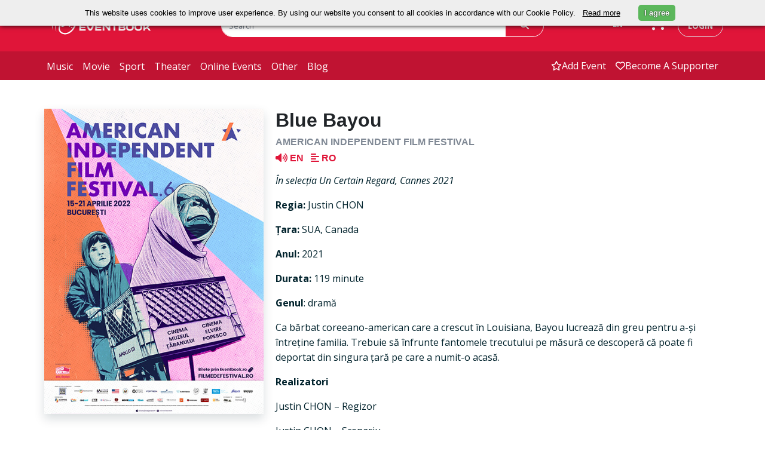

--- FILE ---
content_type: text/html; charset=UTF-8
request_url: https://eventbook.ro/film/bilete-aiff-2022-blue-bayou
body_size: 64818
content:
<!DOCTYPE html>
<html lang="en">
    <head>
        <meta charset="utf-8">
        <meta http-equiv="X-UA-Compatible" content="IE=edge">
        <meta name="viewport" content="width=device-width, initial-scale=1.0">
        <meta name="description" content="Cumpără bilete la Blue Bayou">
        <meta name="keywords" content="Bilete, Evenimente">
        <meta name="author" content="">
        <meta name="csrf-token" content="dnU2CK5wUClaRKOYzgYrZbTZi5QrWdY0mcjuHQpn">

                                    <meta property="og:url" content="https://eventbook.ro/film/bilete-aiff-2022-blue-bayou">
                            <meta property="og:type" content="website">
                            <meta property="og:title" content="Bilete la Blue Bayou">
                            <meta property="og:description" content="Cumpără bilete la Blue Bayou">
                            <meta property="og:image" content="https://storage.googleapis.com/eventbook-files/images/event/2022/04/bilete-aiff-2022-blue-bayou.jpg">
                            <meta property="og:image:width" content="263">
                            <meta property="og:image:height" content="330">
                            <meta property="twitter:card" content="summary_large_image">
                            <meta property="twitter:title" content="Bilete la Blue Bayou">
                            <meta property="twitter:description" content="Cumpără bilete la Blue Bayou">
                            <meta property="twitter:image" content="https://storage.googleapis.com/eventbook-files/images/event/2022/04/bilete-aiff-2022-blue-bayou.jpg">
                    
        <title>Bilete la Blue Bayou</title>

                                    <link rel="canonical" href="https://eventbook.ro/film/bilete-aiff-2022-blue-bayou"/>
                    
                    <link rel="stylesheet" href="/css/app.css?id=eb6775ec2b5c48a22ee11b50a4af4fff" type="text/css">
                <link rel="apple-touch-icon" sizes="180x180" href="/apple-touch-icon.png">
        <link rel="shortcut icon" href="/favicon.ico?v=1" type="image/x-icon">
        <link rel="icon" href="/favicon.ico?v=1" type="image/x-icon">
        <link rel="manifest" href="/manifest.json">
        <link rel="mask-icon" href="/safari-pinned-tab.svg" color="#5bbad5">

        <meta name="theme-color" content="#052136"><meta property="fb:app_id" content="480046318725535" />
        <meta name="google-signin-client_id" content="472512056452-7c3b1okrnk8antp2cqikv2srhv0u56tb.apps.googleusercontent.com">
        <meta name="facebook-domain-verification" content="d3k0jt9mtwue99e5flttq4p3whs93l" />

                    <script type="application/ld+json">
                {"@context":"https://schema.org","@type":"Event","name":"Blue Bayou - American Independent Film Festival","description":"\nÎn selecția Un Certain Regard, Cannes 2021\r\n\r\nRegia: Justin CHON\r\n\r\nȚara: SUA, Canada\r\n\r\nAnul: 2021\r\n\r\nDurata: 119 minute\r\n\r\nGenul: dramă\r\n\r\nCa bărbat coreeano-american care a crescut în Louisiana, Bayou lucrează din greu pentru a-și întreține familia. Trebuie să înfrunte fantomele trecutului pe mă...","image":["https://storage.googleapis.com/eventbook-files/images/event/2022/04/bilete-aiff-2022-blue-bayou.jpg"],"url":"https://eventbook.ro/film/bilete-aiff-2022-blue-bayou","eventStatus":"https://schema.org/EventScheduled","eventAttendanceMode":"https://schema.org/OfflineEventAttendanceMode"}
            </script>
        
                    <!-- Google tag (gtag.js) -->
            <script async src="https://www.googletagmanager.com/gtag/js?id=G-T9T8NCMJJ1"></script>
            <script>
                window.dataLayer = window.dataLayer || [];
                function gtag(){dataLayer.push(arguments);}
                gtag('js', new Date());

                gtag('config', 'G-T9T8NCMJJ1');
            </script>
            <!--End Google Tag-->

            <!--Google Tag for weekendsessions-->
                        <!--End Google Tag-->
                <!-- Meta Pixel Code  for control -->
                <!-- End Meta Pixel Code -->
        
        <!-- Google Tag Manager  for astra film festival-->
                <!-- End Google Tag Manager -->
         
    </head>
    <body class="bg-white">
        <!-- //master nav -->
<nav class="navbar navbar-expand-md" id="top">
    <div class="top-navbar d-flex py-md-4">
        <div class="container px-0 d-flex justify-content-around justify-content-md-start">
            <div class="col-3 ps-md-2 d-flex align-items-center">
                <a href="/" class="ps-2">
                    <img class="logo logo-eventbook" src="https://storage.googleapis.com/eventbook-files/images/logos/logo-white.png" alt="Eventbook Logo"/>
                </a>
                <a
                                                href="#"
                                        >
                    <img class="logo logo-astra d-none" src="https://storage.googleapis.com/eventbook-files/astra/logos/AFF-logo-main-white.png" alt="Astra Logo"/>
                </a>
            </div>
            <div class="col-5 col-lg-6 d-none d-md-block">
                <form class="evb-navbar-search" role="search" action="/event/search" method="GET">
                    <div class="input-group">
                        <input type="text" class="border border-white rounded-pill-left form-control" name="term" placeholder="Search" value="">
                        <span class="input-group-append">
                            <button class="btn border text-white border-white px-4 h-100 rounded-start-0" type="submit"><i class="fa-solid fa-magnifying-glass"></i></button>
                        </span>
                    </div>
                </form>
            </div>
            <div class="col-4 col-lg-3 d-inline-flex justify-content-end">
                <div class="btn-group  d-none d-md-block  pe-sm-3">
                    <span class="language-switch btn text-white dropdown-toggle" data-bs-toggle="dropdown" aria-haspopup="true" aria-expanded="false">
                        EN
                    </span>
                    <div class="language-menu dropdown-menu bg-white">
                                                    <a class="dropdown-item" 
                            href="https://eventbook.ro/film/bilete-aiff-2022-blue-bayou?lang=bg">
                            BG
                            </a>
                                                    <a class="dropdown-item" 
                            href="https://eventbook.ro/film/bilete-aiff-2022-blue-bayou?lang=de">
                            DE
                            </a>
                                                    <a class="dropdown-item" 
                            href="https://eventbook.ro/film/bilete-aiff-2022-blue-bayou?lang=en">
                            EN
                            </a>
                                                    <a class="dropdown-item" 
                            href="https://eventbook.ro/film/bilete-aiff-2022-blue-bayou?lang=es">
                            ES
                            </a>
                                                    <a class="dropdown-item" 
                            href="https://eventbook.ro/film/bilete-aiff-2022-blue-bayou?lang=fr">
                            FR
                            </a>
                                                    <a class="dropdown-item" 
                            href="https://eventbook.ro/film/bilete-aiff-2022-blue-bayou?lang=hu">
                            HU
                            </a>
                                                    <a class="dropdown-item" 
                            href="https://eventbook.ro/film/bilete-aiff-2022-blue-bayou?lang=it">
                            IT
                            </a>
                                                    <a class="dropdown-item" 
                            href="https://eventbook.ro/film/bilete-aiff-2022-blue-bayou?lang=ro">
                            RO
                            </a>
                                                    <a class="dropdown-item" 
                            href="https://eventbook.ro/film/bilete-aiff-2022-blue-bayou?lang=uk">
                            UK
                            </a>
                                            </div>
                </div>
                <div class="evb-shopping-cart d-none d-md-block pe-3">
                    <div class="cart">
                        <div class="cart-toggle">
                            <a href="/order" aria-label="go to order">
                                <div class="cart-num d-none">
                                    <span class="label label-danger" id="items_in_basket">0</span>
                                </div>
                                <i class="fa-solid fa-cart-shopping text-white"></i>
                            </a>
                        </div>
                    </div>
                </div>
                <div class="text-nowrap ps-1 d-none d-md-block">
                                            <a class="login text-decoration-none rounded-pill text-uppercase border py-2 px-3" id="loginButton" data-bs-toggle="modal" data-bs-target="#login-modal" href="#">login</a>
                                    </div>
            </div>
        </div>
        <div class="d-inline-flex d-md-none align-items-center">
            <div class="mobile-search-button text-white">
                <span class="btn collapsed" type="button" data-bs-toggle="collapse" data-bs-target="#mobile-navbar-search" aria-controls="mobile-navbar-search" aria-expanded="false" role="button" aria-label="mobile search">
                    <i class="fa-solid fa-magnifying-glass text-white"></i>
                </span>
            </div>
            <div class="ps-1 pe-1 evb-shopping-cart btn">
                <div class="cart">
                    <div class="cart-toggle">
                        <a href="/order" aria-label="go to order">
                            <div class="cart-num d-none">
                                <span class="label label-danger" id="items_in_basket">0</span>
                            </div>
                            <i class="fa-solid fa-cart-shopping text-white"></i>
                        </a>
                    </div>
                </div>
            </div>
                            <span class="navbar-toggler btn border-0 collapsed me-1" type="button" role="button" data-bs-toggle="collapse" data-bs-target="#evb-navbar" aria-controls="evb-navbar" aria-expanded="false" aria-label="open/close menu">
                    <div class="mobile-toggle-button">
                        <span></span>
                        <span></span>
                        <span></span>
                    </div>
                </span>
                    </div>
    </div>
    <div id="mobile-navbar-search" class="mobile-navbar-search justify-content-end collapse pt-3">
        <form class="evb-navbar-search" role="search" action="/event/search" method="GET">
            <div class="input-group single-field">
                <input type="text" class="rounded-search form-control" name="term" placeholder="Search" value="">
                <span class="input-group-append">
                    <button class="btn text-white px-4 rounded-start-0 h-100" type="submit"><i class="fa-solid fa-magnifying-glass"></i></button>
                </span>
            </div><!-- /input-group -->
        </form>
    </div>
            <div class="bottom-navbar navbar-collapse collapse" id="evb-navbar">
            <div class="top-mobile-navbar d-block d-md-none bg-white">
                <div class="d-flex justify-content-end">
                    <div class="btn-group me-3 pe-4">
                        <span class="language-switch dropdown-toggle btn text-white" data-bs-toggle="dropdown" aria-haspopup="true" aria-expanded="false">
                            EN
                        </span>
                        <div class="language-menu dropdown-menu bg-white">
                                                            <a class="dropdown-item" href="?lang=bg">BG</a>
                                                            <a class="dropdown-item" href="?lang=de">DE</a>
                                                            <a class="dropdown-item" href="?lang=en">EN</a>
                                                            <a class="dropdown-item" href="?lang=es">ES</a>
                                                            <a class="dropdown-item" href="?lang=fr">FR</a>
                                                            <a class="dropdown-item" href="?lang=hu">HU</a>
                                                            <a class="dropdown-item" href="?lang=it">IT</a>
                                                            <a class="dropdown-item" href="?lang=ro">RO</a>
                                                            <a class="dropdown-item" href="?lang=uk">UK</a>
                                                    </div>
                    </div>
                </div>
                <div class="row pe-3">
                    <ul class="mx-2 navbar-nav d-flex justify-content-end">
                        <li>
                            <a class="nav-link" href="/event/add"><span class="d-flex align-items-center"><i class="fa-regular fa-star"></i>add event</span></a>
                        </li>
                        <li>
                            <a class="nav-link" href="/support"><span class="d-flex align-items-center"><i class="fa-regular fa-heart"></i>Fii susținător</span></a>
                        </li>
                        <li>
                                                            <a class="nav-link" data-bs-toggle="modal" data-bs-target="#login-modal" href="#"><span class="d-flex align-items-center"><i class="fa-regular fa-user"></i>login</span></a>
                                                    </li>
                    </ul>
                </div>
            </div>
            <div class="container px-0 d-flex">
                <div class="col-md-6 col-12">
                    <ul class="navbar-nav d-flex justify-content-start">
                        <li>
                            <a class="nav-link " href="/music">music</a>
                        </li>
                        <li>
                            <a class="nav-link " href="/film">movie</a>
                        </li>
                        <li>
                            <a class="nav-link " href="/sport">sport</a>
                        </li>
                        <li>
                            <a class="nav-link " href="/theater">theater</a>
                        </li>
                        <li>
                            <a class="nav-link " href="/online">online events</a>
                        </li>
                        <li>
                            <a class="nav-link " href="/other">other</a>
                        </li>
                        <li> 
                            <a class="nav-link " href="/blog">blog</a>
                        </li>
                    </ul>
                </div>
                <div class="col-6 d-none d-md-block">
                    <ul class="navbar-nav d-flex justify-content-end">
                        <li>
                            <a class="nav-link  d-flex align-items-center" href="/event/add"><i class="fa-regular fa-star"></i>add event</a>
                        </li>
                        <li>
                            <a class=" nav-link  d-flex align-items-center" href="/support"><i class="fa-regular fa-heart"></i>Become a supporter</a>
                        </li>
                    </ul>
                </div>
            </div>
        </div>
    </nav>
        <div id="fb-root"></div>

        <!-- master nav -->
                            <div id ="app">
        <div class="container p-4 p-md-2 pt-md-5">
                        
            
                        
            
            
            
            

                                    <div class="row" id="event-info">
                <div class="col-12 text-center w-100 d-block d-md-none py-3">
                    <h3 class="text-dark">
                        Blue Bayou
                    </h3>
                                                                <h5 class="margin-top-0 text-uppercase  text-muted ">
                            American Independent Film Festival 
                                                    </h5>
                                        <h5 class="text-danger py-1">
                                                                            <span class="me-2">
                                <i class="mt-2 fa-solid fa-volume-high"></i> EN
                            </span>
                                                                            <span class="me-2">
                                <i class="mt-2 fa-solid fa-align-left"></i> RO
                            </span>
                                            </h5>
                                                        </div>
                <div class="col-12 col-md-4 ps-3 pe-3 pb-0 ps-md-2 pe-md-2 position-relative">
                    <div class="col event-image p-0 shadow">
                        <img class="w-100 img-fluid d-block"
                             src="https://storage.googleapis.com/eventbook-files/images/event/2022/04/bilete-aiff-2022-blue-bayou.jpg"
                             srcset="https://storage.googleapis.com/eventbook-files/images/event/2022/04/bilete-aiff-2022-blue-bayou@2x.jpg 526w"
                             alt="Blue Bayou American Independent Film Festival" />
                    </div>
                    <div class="col-12 d-flex d-block d-md-none justify-content-center mt-3 position-absolute" style="bottom:5%;">
                        <button onclick="toogleDescription('description_text', 'toogleDescription')" class="w-75 text-nowrap text-uppercase shadpw btn btn-lg rounded-pill btn-danger" ><h6 id="toogleDescription" class="m-0">Show description</h6></button>
                    </div>
                </div>
                <div class="col-12 col-md-8 event-info-text text-left mt-3 mt-sm-0">
                    <span id="description_text" class=" d-md-block d-none">
                        <h1 class="text-dark d-none d-md-block">
                            Blue Bayou
                                                    </h1>
                                                                            <h5 class="margin-top-0 text-uppercase  text-muted ">
                                American Independent Film Festival 
                                                            </h5>
                                                <h5 class="text-danger d-md-block d-none">
                                                            <span class="me-2">
                                    <i class="fa-solid fa-volume-high"></i> EN
                                </span>
                                                                                        <span class="me-2">
                                    <i class="fa-solid fa-align-left"></i> RO
                                </span>
                                                    </h5>
                                                                        <div itemprop="description">
                            <p class="text-dark mb-3">
                                                                                            </p>
<!DOCTYPE html PUBLIC "-//W3C//DTD HTML 4.0 Transitional//EN" "http://www.w3.org/TR/REC-html40/loose.dtd">
<html><body><p><em>&Icirc;n selec&#539;ia Un Certain Regard, Cannes 2021</em></p>

<p><strong>Regia: </strong>Justin CHON</p>

<p><strong>&#538;ara: </strong>SUA, Canada</p>

<p><strong>Anul:</strong> 2021</p>

<p><strong>Durata: </strong>119 minute</p>

<p><strong>Genul</strong>: dram&#259;</p>

<p>Ca b&#259;rbat coreeano-american care a crescut &icirc;n Louisiana, Bayou lucreaz&#259; din greu pentru a-&#537;i &icirc;ntre&#539;ine familia. Trebuie s&#259; &icirc;nfrunte fantomele trecutului pe m&#259;sur&#259; ce descoper&#259; c&#259; poate fi deportat din singura &#539;ar&#259; pe care a numit-o acas&#259;.&nbsp;</p>

<p><strong>Realizatori</strong></p>

<p>Justin CHON &ndash; Regizor</p>

<p>Justin CHON &ndash; Scenariu</p>

<p>Ante CHENG, Matthew CHUANG &ndash; Imagine</p>

<p>Reynolds BARNEY &ndash; Montaj</p>

<p>Roger Suen &ndash; Muzic&#259;</p>

<p><strong>Actori</strong></p>

<p>Justin CHON</p>

<p>Alicia VIKANDER&nbsp;</p>

<p>Mark O'BRIEN</p>

<p>Linh-Dan PHAM</p></body></html>

            <p><iframe width="100%" height="400" src="https://www.youtube.com/embed/Jh59H_d19Kg" 
                frameborder="0" allow="autoplay; encrypted-media" allowfullscreen></iframe></p>
                        </div>
                    </span>
                    <div class="row mt-3 mt-md-0">
                        <div class="col-12 col-md-3 text-nowrap d-flex justify-content-md-start justify-content-center">
                            <h3>
                                <a class="text-decoration-none" href="https://www.facebook.com/eventbook.ro"><i class="text-danger fa-brands fa-square-facebook fa-xl"></i></a>
                                <a class="text-decoration-none mx-1" href="https://x.com/eventbookro"><i class="text-danger fa-brands fa-square-x-twitter fa-xl"></i></a>
                                <a class="text-decoration-none" href="https://www.instagram.com/eventbookro"><i class="text-danger fa-brands fa-square-instagram fa-xl"></i></a>
                            </h3>
                        </div>
                        <div class="col-12 col-md-9 d-flex justify-content-md-end justify-content-center text-center text-md-right">
                                                            <p>
                                                                    </p>
                                                    </div>
                    </div>
                </div>
                <div class="mt-3 col-12">
                                                                                    <div class="container-fluid my-5 py-5 text-center text-danger shadow border">
                            <h3>At this moment, we do not have any future performances scheduled.<h3>
                        </div>
                                    </div>
                </div>
        </div>
        <div class="container-fluid py-4" style="background-image: url('https://storage.googleapis.com/eventbook-files/images/other/red-bg.png')">
    <form class="my-5 py-3">
        <div class="row mb-3 text-center text-white d-flex justify-content-center">
            <h2>Stay Up To Date With Your Favorite Events</h2>
        </div>
        <div class="row d-flex justify-content-center">
            <div class="col-12 col-md-6 col-xl-3">
                <div class="input-group">
                    <input type="text" class="form-control rounded-pill-left border border-white font-italic" name="term" id="subscribe_email_event" placeholder="Enter your mail to subscribe">
                    <span class="input-group-append">
                        <span class="btn btn-danger text-white border border-white h-100 rounded-start-0" onclick="subscribe('subscribe_email_event')"><strong>Subscribe</strong></span>
                    </span>
                </div>
            </div>
        </div>
    </form>
</div>
        <div class="container p-4 p-md-2 pt-md-5">
            <div class="program py-5 px-3">
        <h2 class="my-2 text-dark text-uppercase"><strong>we also recommend</strong></h2>
        <hr class="bg-danger">
        <div class="row">
                                                <div class=" col-12 col-md-6 col-xl-4 mb-4 ps-2 pe-2">
                        <div class="d-flex justify-content-center shadow border h-100">
                            <div class="col-4 p-0 h-100 d-flex align-items-center"><a href="/film/bilete-muc-cel-mic"><img class="program-height img-responsive w-100"
                                                                                   src="https://storage.googleapis.com/eventbook-files/images/event/2020/11/bilete-muc-cel-mic-i7W_sm.jpg"
                                                                                   srcset="https://storage.googleapis.com/eventbook-files/images/event/2020/11/bilete-muc-cel-mic-i7W_sm@2x.jpg 240w, https://storage.googleapis.com/eventbook-files/images/event/2020/11/bilete-muc-cel-mic-i7W_sm.jpg 120w"
                                                                                   alt="MUC CEL MIC " /></a></div>
                            <div class="col-8 ps-2 pt-2 program-height">
                                <div class="event-date text-danger text-nowrap program-tags">Spectacolul se poate vizualiza pentru 24h de la achiziția biletului.</div>
                                <a href="/film/bilete-muc-cel-mic"><h6 class="text-dark d-block margin-top-10 text-uppercase"><strong>MUC CEL MIC</strong></h6></a>
                                                                                                <h6 class="text-dark">
                                    <i class="fa-solid fa-location-dot text-danger"></i>
                                    <span class="text-decoration-underline">
                                                                                    <a class="text-dark" href="/hall/online">
                                                Online
                                            </a>
                                                                            </span>
                                </h6>
                            </div>
                        </div>
                    </div>
                                                                <div class=" col-12 col-md-6 col-xl-4 mb-4 ps-2 pe-2">
                        <div class="d-flex justify-content-center shadow border h-100">
                            <div class="col-4 p-0 h-100 d-flex align-items-center"><a href="/film/bilete-cinemateca-online-o-lumina-la-etajul-zece"><img class="program-height img-responsive w-100"
                                                                                   src="https://storage.googleapis.com/eventbook-files/images/event/2021/04/bilete-cinemateca-online-o-lumina-la-etajul-zece_sm.jpg"
                                                                                   srcset="https://storage.googleapis.com/eventbook-files/images/event/2021/04/bilete-cinemateca-online-o-lumina-la-etajul-zece_sm@2x.jpg 240w, https://storage.googleapis.com/eventbook-files/images/event/2021/04/bilete-cinemateca-online-o-lumina-la-etajul-zece_sm.jpg 120w"
                                                                                   alt="O LUMINĂ LA ETAJUL ZECE / A LIGHT ON THE TENTH FLOOR Cinemateca Online" /></a></div>
                            <div class="col-8 ps-2 pt-2 program-height">
                                <div class="event-date text-danger text-nowrap program-tags">disponibil 72h de la achiziționarea biletului</div>
                                <a href="/film/bilete-cinemateca-online-o-lumina-la-etajul-zece"><h6 class="text-dark d-block margin-top-10 text-uppercase"><strong>O LUMINĂ LA ETAJUL ZECE / A LIGHT ON THE TENTH FLOOR</strong></h6></a>
                                                                                                <h6 class="text-dark">
                                    <i class="fa-solid fa-location-dot text-danger"></i>
                                    <span class="text-decoration-underline">
                                                                                    <a class="text-dark" href="/hall/online">
                                                Online
                                            </a>
                                                                            </span>
                                </h6>
                            </div>
                        </div>
                    </div>
                                                                                                                                            
                                                                                                        <div class=" col-12 col-md-6 col-xl-4 mb-4 ps-2 pe-2">
                        <div class="d-flex justify-content-center shadow border h-100">
                            <div class="col-4 p-0  h-100 d-flex align-items-center"><a href="/film/bilete-cinemateca-liceenii"><img class="program-height img-responsive w-100"
                                                                                   src="https://storage.googleapis.com/eventbook-files/images/event/2022/11/bilete-cinemateca-online-liceenii-b7Q_sm.jpg"
                                                                                   srcset="https://storage.googleapis.com/eventbook-files/images/event/2022/11/bilete-cinemateca-online-liceenii-b7Q_sm@2x.jpg 240w, https://storage.googleapis.com/eventbook-files/images/event/2022/11/bilete-cinemateca-online-liceenii-b7Q_sm.jpg 120w"
                                                                                   alt="LICEENII / THE TEENAGERS " /></a></div>
                            <div class="col-8 ps-2 pt-2 program-height">
                                <div class="event-date text-danger text-nowrap program-tags">20:00 - Tuesday, 27 January</div>
                                <a href="/film/bilete-cinemateca-liceenii"><h6 class="text-dark d-block margin-top-10 text-uppercase"><strong>LICEENII / THE TEENAGERS</strong></h6></a>
                                                                                                <h6 class="text-dark">
                                    <i class="fa-solid fa-location-dot text-danger"></i>
                                    <span class="text-decoration-underline">
                                                                                    <a class="text-dark" href="/hall/cinema-eforie">
                                                Cinemateca Eforie
                                            </a>
                                                                            </span>
                                </h6>
                            </div>
                        </div>
                    </div>
                                                                                                                        <div class=" col-12 col-md-6 col-xl-4 mb-4 ps-2 pe-2">
                        <div class="d-flex justify-content-center shadow border h-100">
                            <div class="col-4 p-0  h-100 d-flex align-items-center"><a href="/film/bilete-baieti-de-oras-golden-boyz"><img class="program-height img-responsive w-100"
                                                                                   src="https://storage.googleapis.com/eventbook-files/images/event/2026/01/bilete-baieti-de-oras-golden-boyz-Vw0_sm.webp"
                                                                                   srcset="https://storage.googleapis.com/eventbook-files/images/event/2026/01/bilete-baieti-de-oras-golden-boyz-Vw0_sm@2x.webp 240w, https://storage.googleapis.com/eventbook-files/images/event/2026/01/bilete-baieti-de-oras-golden-boyz-Vw0_sm.webp 120w"
                                                                                   alt="Băieți de oraș: Golden Boyz " /></a></div>
                            <div class="col-8 ps-2 pt-2 program-height">
                                <div class="event-date text-danger text-nowrap program-tags">18:00 - Sunday, 1 February</div>
                                <a href="/film/bilete-baieti-de-oras-golden-boyz"><h6 class="text-dark d-block margin-top-10 text-uppercase"><strong>Băieți de oraș: Golden Boyz</strong></h6></a>
                                                                                                <h6 class="text-dark">
                                    <i class="fa-solid fa-location-dot text-danger"></i>
                                    <span class="text-decoration-underline">
                                                                                    <a class="text-dark" href="/hall/cinema-zarand-brad">
                                                Cinema Zarand
                                            </a>
                                                                            </span>
                                </h6>
                            </div>
                        </div>
                    </div>
                                    </div>
    </div>
                                </div>
    </div>
        <footer class="bg-dark-teal">
    <div class="container py-2">
        <div class="footer-head row py-4 d-flex justify-content-center">
            <div class="col-4 col-md-3 col-xl-2">
                <img src="https://storage.googleapis.com/eventbook-files/images/logos/logo-white.png" srcset="https://storage.googleapis.com/eventbook-files/images/logos/logo-white@2x.png 334w, https://storage.googleapis.com/eventbook-files/images/logos/logo-white.png 167w" alt="Eventbook Logo" width="100%"/>
            </div>
            <div class="col-12 col-md-10 text-white">
                <form>
                    <div class="row d-flex justify-content-center">
                        <div class="footer-head d-flex align-items-xl-end justify-content-xl-end col-xl-6">
                            <h5>Stay Up To Date With Your Favorite Events</h5>
                        </div>
                        <div class="footer-head d-flex justify-content-xl-center col-xl-5">
                            <div class="input-group">
                                <input type="email" class="border border-white rounded-pill-left form-control font-italic" id="subscribe_email" placeholder="Enter your mail to subscribe">
                                <span class="input-group-append">
                                    <span class="border border-white btn btn-danger h-100 rounded-start-0" onclick="subscribe('subscribe_email')"><strong>Subscribe</strong></span>
                                </span>
                            </div>
                        </div>
                    </div>
                </form>
                <div class="d-flex justify-content-center py-5 mt-1 d-block d-lg-none">
                    <a href="https://www.facebook.com/eventbook.ro" class="text-white px-3" aria-label="facebook"><i class="fa-brands fa-square-facebook fa-xl"></i></a>
                    <a href="https://twitter.com/eventbookro" class="text-white px-3" aria-label="x"><i class="fa-brands fa-square-x-twitter  fa-xl"></i></a>
                    <a href="https://www.instagram.com/eventbookro" class="text-white px-3" aria-label="instagram"><i class="fa-brands fa-square-instagram fa-xl"></i></a>
                </div>
            </div>
        </div>
        <div class="row pt-5 d-flex border-top justify-content-center">
            <div id="extra_footer" class="col-md-12 col-lg-2 py-3">
                <h5 onclick="toggle('extra_footer')" class="footer-title text-white text-uppercase">Extra links</h5>
                <ul class="footer-body list-unstyled text-capitalize">
                    <li class="py-2">
                        <a href="/film" class="footer-link">movie</a>
                    </li>
                    <li class="py-2">
                        <a href="/music" class="footer-link">music</a>
                    </li>
                    <li class="py-2">
                        <a href="/sport" class="footer-link">sport</a>
                    </li>
                    <li class="py-2">
                        <a href="/theater" class="footer-link">theater</a>
                    </li>
                    <li class="py-2">
                        <a href="/other" class="footer-link">other</a>
                    </li>
                    <li class="py-2">
                        <a href="/voucher" class="footer-link">Voucher</a>
                    </li>
                    <li class="py-2">
                        <a href="/event/add" class="footer-link">add event</a>
                    </li>
                </ul>
            </div>
            <div id="information_footer" class="col-md-12 col-lg-2 py-3">
                <h5 onclick="toggle('information_footer')" class="footer-title text-white text-uppercase">Information</h5>
                <ul class="list-unstyled footer-body">
                    <li class="py-2">
                        <a href="/how-to-buy-tickets" class="pb-3 footer-link">How to buy tickets</a>
                    </li>
                    <li class="py-2">
                        <a href="/services" class="footer-link">For promoters</a>
                    </li>
                    <li class="py-2">
                        <a href="/partners" class="footer-link">Ticket outlets</a>
                    </li>
                    <li class="py-2">
                        <a href="/termeni-si-conditii" class="footer-link">Terms and conditions</a>
                    </li>
                    <li class="py-2">
                        <a href="/politica-de-confidentialitate" class="footer-link">Privacy policy</a>
                    </li>
                    <li class="py-2">
                        <a href="/cookie-policy" class="footer-link">Cookie policy</a>
                    </li>
                    <li class="py-2">
                        <a href="https://anpc.ro/" class="footer-link">ANPC</a>
                    </li>
                </ul>
            </div>
            <div class="col-md-12 col-lg-3 py-3 footer-contact">
                <h5 class="footer-title text-white text-uppercase">You can contact us</h5>
                <ul class="list-unstyled footer-body">
                    <li class="py-2">
                        <span class="text-light">between 10:00 and 18:00 (L-V)</span>
                    </li>
                    <li class="py-2">
                        <a href="tel:0314215543" class="footer-link"><i class="fa-solid fa-phone-flip"></i> (+4) 0314215543</a>
                        <a href="tel:0730826087" class="footer-link"> / (+4) 0730826087</a>
                    </li>
                    <li class="py-2">
                        <a href="mailto:office@eventbook.ro" class="footer-link"><i class="fa-regular fa-envelope"></i> office@eventbook.ro</a>
                    </li>
                    <li class="py-2">
                        <a href="/contact" class="footer-link"><i class="fa-solid fa-map-location-dot"></i> sos. Splaiul Independentei nr 17, Bucuresti, Sector 5</a>
                    </li>
                    <li class="py-2">
                        <a href="/contact" class="footer-link">Contact</a>
                    </li>
                </ul>
            </div>
            <div class="col-md-12 col-lg-2 py-3 d-none d-lg-block">
                <h5 class="text-white text-uppercase">Follow Us</h5>
                <ul class="list-unstyled">
                    <li class="py-2">
                        <a href="https://www.facebook.com/eventbook.ro" class="footer-link"><i class="fa-brands fa-square-facebook fa-xl"></i> Follow us on Facebook </a>
                    </li>
                    <li class="py-2">
                        <a href="https://x.com/eventbookro" class="footer-link"><i class="fa-brands fa-square-x-twitter fa-xl"></i> Follow us on X </a>
                    </li>
                    <li class="py-2">
                        <a href="https://www.instagram.com/eventbookro" class="footer-link"><i class="fa-brands fa-square-instagram fa-xl"></i> See us on Instagram </a>
                    </li>
                </ul>
            </div>
            <div id="tags_footer" class="col-md-12 col-lg-3 py-3">
                <h5 onclick="toggle('tags_footer')" class="footer-title text-white text-uppercase">Tags</h5>
                <ul class="list-unstyled footer-body">
                    <a href="/tag/drama" class="me-1 mt-1 btn btn-sm rounded-pill btn-outline-secondary"><b>#Drama</b></a>
                    <a href="/tag/jazz" class="me-1 mt-1 btn btn-sm rounded-pill btn-outline-secondary"><b>#Jazz</b></a>
                    <a href="/tag/animatie" class="me-1 mt-1 btn btn-sm rounded-pill btn-outline-secondary"><b>#Animație</b></a>
                    <a href="/tag/comedie" class="me-1 mt-1 btn btn-sm rounded-pill btn-outline-secondary"><b>#Comedie</b></a>
                    <a href="/tag/aventuri" class="me-1 mt-1 btn btn-sm rounded-pill btn-outline-secondary"><b>#Aventură</b></a>
                    <a href="/tag/fantastic" class="me-1 mt-1 btn btn-sm rounded-pill btn-outline-secondary"><b>#Fantastic</b></a>
                    <a href="/tag/thriller" class="me-1 mt-1 btn btn-sm rounded-pill btn-outline-secondary"><b>#Thriller</b></a>
                </ul>
            </div>
        </div>
        <div class="row d-flex justify-content-center py-4">
            <a href="https://play.google.com/store/apps/details?id=com.eventbook.ro" class="btn col-6 col-md-2" id="downloadButton" role="button" aria-label="Download app">
                <img src="https://storage.googleapis.com/eventbook-files/images/files/2024/09/GetItOnGooglePlay_Badge_Web_color_English.webp" alt="Download from Google Play" class="img-fluid" style="height: 40px;">
            </a>
            <a href="https://apps.apple.com/ro/app/eventbook/id6738947109" class="btn col-6 col-md-2" id="downloadButton" role="button" aria-label="Download app">
                <img src="https://storage.googleapis.com/eventbook-files/images/upload/2024/App_Store_Badge_EN.webp" alt="Download from App Store" class="img-fluid" style="height: 42px;">
            </a>
        </div>
        <div class="row">
            <div class="col text-center text-light">
                <div class="my-3">
                    <img src="https://storage.googleapis.com/eventbook-files/images/other/mastercard.png" alt="MasterCard" class="px-2" style="width: auto !important;">
                    <img src="https://storage.googleapis.com/eventbook-files/images/other/visa.png" alt="Visa" class="px-2" style="width: auto !important;">
                </div>
                <div>© All rights reserved EVENTBOOK SRL.</div>
            </div>
        </div>
        <div class="modal" id="exampleModal" tabindex="-1" role="dialog" aria-labelledby="exampleModalLabel" aria-hidden="true">
            <div class="modal-dialog" role="document">
                <div class="modal-content border border-primary">
                    <div class="modal-body row">
                        <div class="col-7">
                            <p id="modal_message"></p>
                        </div>
                        <div class="col-5">
                            <button type="button" class="btn-close" data-bs-dismiss="modal" aria-label="Close">
                                <span aria-hidden="true">&times;</span>
                            </button>
                        </div>
                    </div>
                </div>
            </div>
        </div>
    </div>
</footer>
<script>
    function toggle(id){
        var className = 'footer_element';
        var x = document.getElementById(id);
        if(x) {
            if(x.classList.contains(className)){
                x.classList.remove(className);
            } else {
                x.classList.add(className);
            }
        }
    }
    function subscribe(id){
        x = document.getElementById(id);
        fetch('/newsletter/subscribe/mail', {
            method: 'POST',
            headers: {
                'Content-Type': 'application/json',
            },
            body: JSON.stringify({'email' : x.value}),
        })
            .then((response) => {
                console.log(response);
                if(response.ok){
                    console.log(response);
                    document.getElementById("modal_message").innerHTML = 'Congratulations, you have been successfully subscribed!';
                    $('#exampleModal').modal('show')
                } else {
                    document.getElementById("modal_message").innerHTML = 'The email entered is incorrect!';
                    $('#exampleModal').modal('show')

                }
            })
            .catch((error) => {
                console.log(error);
            });

    }
    function showReservation(id){
        var x = document.getElementById(`input-reservation-${id}`);
        if(x && x.classList.contains('d-none')){
            x.classList.remove('d-none');
            y = document.getElementById(`alert-reserve-${id}`);
            if(y && !y.classList.contains('d-none')){
                y.classList.add('d-none');
            }
        }
    }
</script>
        <footer class="astra-footer" style="background: #fff; border-top: 1px solid #eee; font-family: 'Inter', Arial, sans-serif;">
        <div style="background: #f4f2f2; padding: 32px 0; text-align: center;">
        <span style="font-weight: 700; font-size: 2rem; color: #222; vertical-align: middle;">
            Ticketing powered by
        </span>
        <img src="https://storage.googleapis.com/eventbook-files/images/logos/logo_b.png" alt="Eventbook" style="height: 32px; vertical-align: middle; margin-left: 12px;">
    </div>
    <div class="container" style="max-width: 1200px; margin: 0 auto; padding: 48px 16px 0 16px;">
        <div class="row" style="display: flex; flex-wrap: wrap;">
            <div style="flex: 1 1 320px; min-width: 280px;">
                <img src="https://storage.googleapis.com/eventbook-files/astra/logos/AF-logo-inline-red.png" alt="ASTRA FILM" style="height: 36px; margin-bottom: 1.5rem;">
                <div style="margin-bottom: 1rem;">
                    <strong>Adresă:</strong><br>
                    11 Piața Mică, Sibiu, Romania
                </div>
                <div style="margin-bottom: 2rem;">
                    <a href="https://facebook.com/astrafilmfestival" target="_blank" style="color: #222; margin-right: 18px; font-size: 1.7rem;"><i class="fa-brands fa-facebook"></i></a>
                    <a href="https://instagram.com/astrafilmfestival" target="_blank" style="color: #222; margin-right: 18px; font-size: 1.7rem;"><i class="fa-brands fa-instagram"></i></a>
                    <a href="https://tiktok.com/@astrafilmfestival" target="_blank" style="color: #222; margin-right: 18px; font-size: 1.7rem;"><i class="fa-brands fa-tiktok"></i></a>
                    <a href="https://youtube.com/@astrafilmfestival" target="_blank" style="color: #222; font-size: 1.7rem;"><i class="fa-brands fa-youtube"></i></a>
                </div>
            </div>
            <div style="flex: 1 1 600px; min-width: 400px; display: flex; justify-content: flex-end;">
                <div style="display: flex; gap: 64px; margin-right: 64px;">
                    <div>
                        <ul style="list-style: none; padding: 0; margin: 0;">
                            <li style="margin-bottom: 1rem;"><a href="https://astrafilm.ro/echipa-astra-film/" style="color: #222; text-decoration: none;">Echipa festivalului</a></li>
                            <li style="margin-bottom: 1rem;"><a href="https://astrafilm.ro/povestea-noastra/" style="color: #222; text-decoration: none;">Povestea noastră</a></li>
                            <li style="margin-bottom: 1rem;"><a href="https://astrafilm.ro/juriul-editiei/" style="color: #222; text-decoration: none;">Juriul ediției</a></li>
                            <li style="margin-bottom: 1rem;"><a href="https://astrafilm.ro/parteneri/" style="color: #222; text-decoration: none;">Parteneri</a></li>
                        </ul>
                    </div>
                    <div>
                        <ul style="list-style: none; padding: 0; margin: 0;">
                            <li style="margin-bottom: 1rem;"><a href="https://astrafilm.ro/editiile-trecute/" style="color: #222; text-decoration: none;">Arhivă</a></li>
                            <li style="margin-bottom: 1rem;"><a href="https://astrafilm.ro/galerie-media/" style="color: #222; text-decoration: none;">Galerie media</a></li>
                            <li style="margin-bottom: 1rem;"><a href="https://astrafilm.ro/stiri/" style="color: #222; text-decoration: none;">Știri</a></li>
                            <li style="margin-bottom: 1rem;"><a href="https://astrafilm.ro/voluntari/" style="color: #222; text-decoration: none;">Voluntari</a></li>
                            <li style="margin-bottom: 1rem;"><a href="https://astrafilm.ro/acreditari-de-presa/" style="color: #222; text-decoration: none;">Acreditări presă</a></li>
                            <li style="margin-bottom: 1rem;"><a href="https://astrafilm.ro/intrebari-frecvente/" style="color: #222; text-decoration: none;">Întrebări frecvente</a></li>
                            <li style="margin-bottom: 1rem;"><a href="https://astrafilm.ro/contact/" style="color: #222; text-decoration: none;">Contact</a></li>
                        </ul>
                    </div>
                </div>
            </div>
        </div>
        <hr style="margin: 48px 0 24px 0; border: none; border-top: 2px solid #565252;">
        <div class="row" style="display: flex; flex-wrap: wrap; align-items: center;">
            <div style="flex: 1 1 320px; color: #222; font-size: 1rem;">
                © 2025 Astra Film Festival. All rights reserved.
            </div>
            <div style="flex: 2 1 600px; text-align: right;">
                <a href="https://astrafilm.ro/politica-de-confidentialitate/" style="color: #222; text-decoration: underline; margin-right: 32px;">Politica de confidențialitate</a>
                <a href="https://astrafilm.ro/termeni-si-conditii/" style="color: #222; text-decoration: underline; margin-right: 32px;">Termeni și condiții</a>
                <a href="https://astrafilm.ro/#" style="color: #222; text-decoration: underline;">Setări cookies</a>
            </div>
        </div>
    </div>
</footer>        <div class="modal fade" id="login-modal" tabindex="-1" role="dialog" aria-hidden="true">
    <div class="modal-dialog modal-lg">
        <div class="modal-content">
            <div class="modal-body">
                <div class="row d-flex justify-content-end pe-2">
                    <button type="button" class="btn-close" data-bs-dismiss="modal" aria-label="Close"></button>
                </div>
                <div class="row d-flex justify-content-center px-3">
                    <form id="form-login" accept-charset="utf-8" class="signin row">
                        <div class="col-12 col-md border-end">
                            <h4 class="text-dark text-capitalize mt-1 mb-4 ps-2 pe-2">login</h4>
                            <span class="pe-2 ps-2 pe-md- 5">
                                <input id="email" name="email" value="" type="text" autocomplete="on" placeholder="Email" class="form-control signin-input">
                            </span>
                            <span class="pe-2 ps-2 pe-md-5">
                                <input id="password" name="password" value="" type="password" placeholder="Password" class="form-control signin-input">
                            </span>
                            <div class="d-flex justify-content-center">
                                <button class="submit btn btn-danger btn-lg rounded-pill btn-block w-100" id="btn-login" type="submit">Sign in</button>
                            </div>
                            <div class="alert alert-danger alert-dismissable d-none">
                                <button type="button" class="btn-close" data-bs-dismiss="alert" 
                                                                    aria-hidden="true"> &times; </button>
                                Alert !
                            </div>
                        </div>
                        <div class="col-12 col-md">
                            <input type="hidden" name="_token" value="dnU2CK5wUClaRKOYzgYrZbTZi5QrWdY0mcjuHQpn" autocomplete="off">
                            <fieldset class="ps-2 pe-2 ps-md-5 textbox text-center">

                                <p>If you don&#039;t already have an account, click the button below to create one</p>
                                <a href="/user/create" class="btn btn-lg rounded-pill btn-block btn-dark w-100">
                                    CREATE ACCOUNT
                                </a>
                                <div class="login-block__or">OR</div>
                                <a href="/login/facebook" rel="nofollow" class="btn btn-lg rounded-pill btn-facebook d-flex justify-content-center align-items-center">
                                    Connect with Facebook
                                    <i class="fa-brands fa-facebook-f"></i>
                                </a>
                                <br/>
                                <a href="/login/google" rel="nofollow" class="btn btn-lg rounded-pill btn-google d-flex justify-content-center align-items-center">
                                    Connect with Google
                                    <i class="fa-brands fa-google"></i>
                                </a>
                            </fieldset>
                        </div>
                </div>
                    </form>
            </div>
            <div class="bg-light py-4 h5 m-0 text-center text-dark">
                <strong>So you can't get into your account? Did you <a href="/password/reset">forget your password</a>?</strong>
            </div>
        </div>
    </div>
</div>

        
        <script src="/js/app.js?id=6e4233a3558ca67515d005ceeb94fc83"></script>
        <script src="/js/global.js?v=1.6"></script>

        <!-- underscore -->
        <script src="/js/libs/underscore/underscore-min.js"></script>

        <script>
                            var transactionId = 0;
                                        var userId = 0;
                    </script>
            <script src="/js/btn-buy.js?id=0eddcd46e51dfa098367653a7afaae8a"></script>

            <script>
        window.dataLayer.push({
            'event': 'eec.impressionView',
            'ecommerce': {
                'currencyCode': 'RON', 
                'impressions': [
                                    ]
            }
        });
        function seeMoreDescription(id){
            event.preventDefault();
            x = document.getElementById(id);
            if(x.classList.contains('d-md-none')){
                x.classList.remove("d-md-none");
                document.getElementById('seeMoreButton').classList.remove('d-md-block');
                document.getElementById('hideFromDescriptionButton').classList.remove('d-none');
            } else {
                x.classList.add("d-md-none");
                document.getElementById('seeMoreButton').classList.add('d-md-block');
                document.getElementById('hideFromDescriptionButton').classList.add('d-none');
            }
        };
        function toogleDescription(id, button){
            x = document.getElementById(id);
            if(x.classList.contains('d-none') || x.classList.contains('d-md-none')){
                x.classList.remove("d-none");
                document.getElementById(button).innerHTML = 'Hide description';
            } else {
                x.classList.add("d-none");
                document.getElementById(button).innerHTML = 'Show description'
            }
        };
        function addFilter(filter, value){
            var url = UpdateQueryString('page');
            if (value != '') {
                window.location.replace(UpdateQueryString(filter, value, url));
            }
            else {
                window.location.replace(UpdateQueryString(filter, null, url));
            }
        };
    </script>
    <script>
        const token = document.head.querySelector("[name=csrf-token][content]").content;
        function checkTenis(){
            if (transactionId === undefined || transactionId == 0) {
                window.location.href = '/order';
            }
            fetch('/transaction/' + transactionId, {
                headers: {
                    Accept: 'application/json',
                    'X-CSRF-TOKEN': token,
                },
                method: "GET",
            })
                .then(res => res.json())
                .then((transaction) => {
                    let result = isOkSlots(transaction);
                    if (result === true || result[0] === true) {
                        window.location.href = '/order';
                        return;
                    }
                    alert('Atenție! Slotul de pe ' + result[1] + ', data ' + result[2] + ', ora ' + result[3] + ', este de jumătate de oră. Te rugăm să selectezi 2 sloturi consecutive pentru a putea finaliza comanda.');
                });
        };
        function isOkSlots(transaction){
            let tenisPerformance = [129070];
            let isTenis = false;
            let timeSlots = [];
            let checkTenis = true;
            let data, hour;
            let teren;

            transaction.tickets.forEach((ticket) => {
                if (tenisPerformance.includes(ticket.performanceId)) {
                    timeSlots = timeSlots.concat(ticket.time_slots);
                    isTenis = true;
                }
            });

            if (!isTenis) {
                return true;
            }
            timeSlots.forEach( (slot) => {
                let pereche = false;
                timeSlots.forEach( (slot_check) => {
                    if(slot.schedule_id  == slot_check.schedule_id && (slot.start_time == slot_check.end_time || slot.end_time == slot_check.start_time)){
                        pereche = true;
                    }
                });
                if (pereche == false){
                    let dateString = slot.start_time;
                    let date = new Date(dateString);
                    if  (date.getMinutes() < 10){
                        hour = date.getHours() + ":0" + date.getMinutes();
                    } else {
                        hour = date.getHours() + ":" + date.getMinutes();
                    }
                    data = (date.getMonth() + 1) + "." + date.getDate() + "." + date.getFullYear();
                    checkTenis = false;
                    teren = slot.schedule.name;
                    return [checkTenis, teren, data, hour];
                }
            });
            return [checkTenis, teren, data, hour];
        };
    </script>
    
    

        
        <!-- Google Tag Manager  for astra film festival-->
                <!-- End Google Tag Manager -->

        <script>
            // login button
            function onSignIn(googleUser) {
                var profile = googleUser.getBasicProfile();
                var id_token = googleUser.getAuthResponse().id_token;
                $.get('/user/google_login', {'idtoken': id_token}, function(response) { 
                    if(_.isUndefined(response.logged_in))
                        display_login(response);
                });
            }

            var reload_page = _.once(function () {
                if(window.location.href.indexOf('//eventbook.ro/order') !== -1) {
                    window.location.reload(false);
                }
                if(window.location.href.indexOf('login') !== -1) {
                    window.location.reload(false);
                }
            })

            function display_login(response) {
                // daca e totul ok,  conectare reusita
                if(response.error == false) {
                    if( response.user_id ) {

                        $('#loginButton').html('my account');
                        $('#loginButton').removeClass('login');
                        $('#loginButton').addClass('my-account');
                        userId = response.user_id;
                        location.reload();
                    }
                    $('#loginButton').attr('href', '/user/tickets');
                    $('#loginButton').removeAttr('data-bs-toggle');
                    $('#loginButton').removeAttr('data-bs-target');
                    $('#login-modal').modal('hide');
                }
                else if (response.error == true) {
                    $('#form-login .alert').text(response.message);
                    $('#form-login .alert').removeClass('d-none');
                }
                reload_page();
            }

            $('#btn-login').on('click', function(event) { 
                event.preventDefault();
                axios.post('/user/login', $('form#form-login').serialize())
                    .then(function (response) {
                        display_login(response.data);
                    })
                    .catch(function (error) {
                        if (error.response && error.response.data) {
                            $('#form-login .alert').text(error.response.data.message);
                            if (error.response.data.errors.password) {
                                $('#form-login .alert').text(error.response.data.errors.password);
                            }
                        }
                        $('#form-login .alert').removeClass('d-none');
                    });
            });

            // This is called with the results from from FB.getLoginStatus().
            function statusChangeCallback(response) {
                if (response.status === 'connected') {
                    // Logged into your app and Facebook.
                    testAPI();
                } else if (response.status === 'not_authorized') {
                    // The person is logged into Facebook, but not your app.
                    // document.getElementById('status').innerHTML = 'Please log ' +
                    // 'into this app.';
                    // alert('Please login to our app');
                } else {
                    // The person is not logged into Facebook, so we're not sure if
                    // they are logged into this app or not.
                    // document.getElementById('status').innerHTML = 'Please log ' +
                    // 'into Facebook.';
                    // alert('Please login into Facebook');
                }
            }

            // This function is called when someone finishes with the Login
            // Button.  See the onlogin handler attached to it in the sample
            // code below.
            function checkLoginState() {
                FB.getLoginStatus(function(response) {
                    statusChangeCallback(response);
                });
            }

            window.fbAsyncInit = function() {
                FB.init({
                    appId      : '480046318725535',
                    xfbml      : true,
                    version    : 'v2.12',
                    status		: true,
                    cookie		: true,
                });
            };

            (function(d, s, id){
                var js, fjs = d.getElementsByTagName(s)[0];
                if (d.getElementById(id)) {return;}
                js = d.createElement(s); js.id = id;
                js.src = "https://connect.facebook.net/en_US/sdk.js";
                fjs.parentNode.insertBefore(js, fjs);
            }(document, 'script', 'facebook-jssdk'));

            function inIframe () {
                try {
                    return window.self !== window.top;
                } catch (e) {
                    return true;
                }
            }

            if( inIframe() ) {
                $('div.evb-navbar-rowbtm ul').addClass('evb-shopping-cart');
            }
        </script>
        <script type="text/javascript" charset="UTF-8" src="/js/cookie-policy.js"></script>
    </body>
</html>
